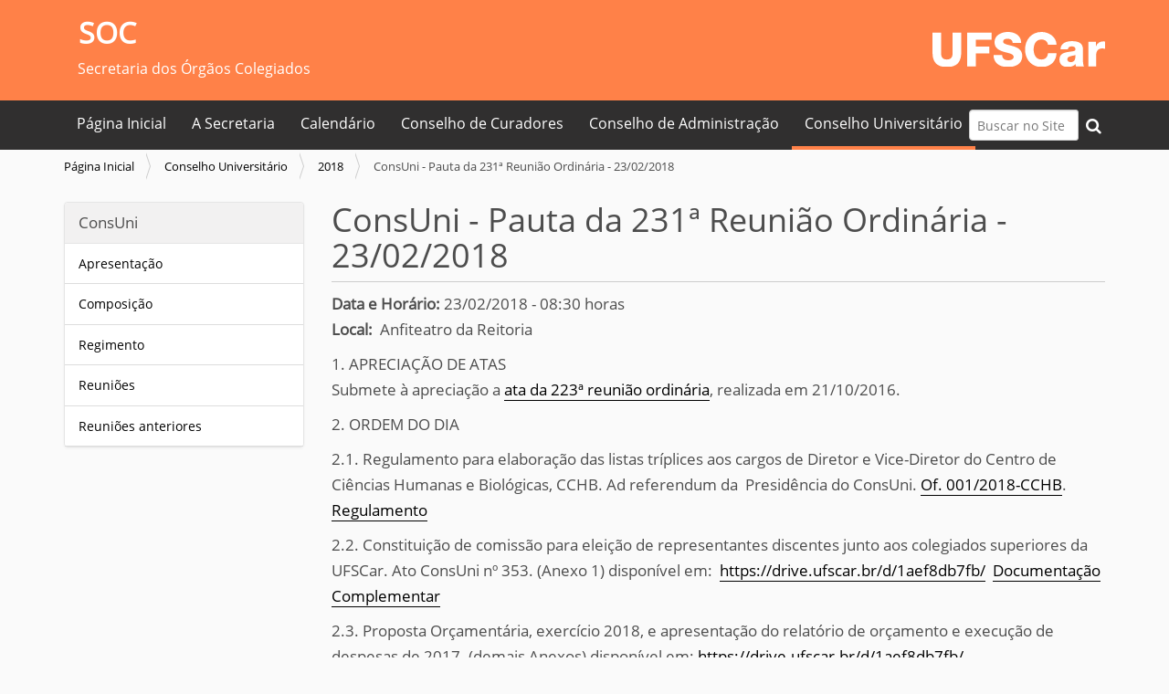

--- FILE ---
content_type: text/html;charset=utf-8
request_url: https://www.soc.ufscar.br/consuni/2018/consuni-pauta-da-231a-reuniao-ordinaria-23-02-2018
body_size: 4404
content:
<!DOCTYPE html>
<html xmlns="http://www.w3.org/1999/xhtml" lang="pt-br" xml:lang="pt-br">
  <head><meta http-equiv="Content-Type" content="text/html; charset=UTF-8" />
    <title>ConsUni - Pauta da 231ª Reunião Ordinária - 23/02/2018 — Secretaria dos Órgãos Colegiados</title>
    <link rel="shortcut icon" type="image/x-icon" href="/++theme++zip-ufscar/ufscar-favicon.ico" />
    <link rel="apple-touch-icon" href="/++theme++zip-ufscar/ufscar-apple-touch-icon.png" />
    <link rel="apple-touch-icon-precomposed" sizes="144x144" href="/++theme++zip-ufscar/ufscar-apple-touch-icon-144x144-precomposed.png" />
    <link rel="apple-touch-icon-precomposed" sizes="114x114" href="/++theme++zip-ufscar/ufscar-apple-touch-icon-114x114-precomposed.png" />
    <link rel="apple-touch-icon-precomposed" sizes="72x72" href="/++theme++zip-ufscar/ufscar-apple-touch-icon-72x72-precomposed.png" />
    <link rel="apple-touch-icon-precomposed" sizes="57x57" href="/++theme++zip-ufscar/ufscar-apple-touch-icon-57x57-precomposed.png" />
    <link rel="apple-touch-icon-precomposed" href="/++theme++zip-ufscar/ufscar-apple-touch-icon-precomposed.png" />
  <meta name="twitter:card" content="summary" /><meta property="og:site_name" content="Secretaria dos Órgãos Colegiados" /><meta property="og:title" content="ConsUni - Pauta da 231ª Reunião Ordinária - 23/02/2018" /><meta property="og:type" content="website" /><meta property="og:description" content="" /><meta property="og:url" content="https://www.soc.ufscar.br/consuni/2018/consuni-pauta-da-231a-reuniao-ordinaria-23-02-2018" /><meta property="og:image" content="https://www.soc.ufscar.br/logo.png" /><meta property="og:image:type" content="image/png" /><meta name="viewport" content="width=device-width, initial-scale=1.0" /><meta name="generator" content="Plone - http://plone.com" /><link rel="stylesheet" href="https://www.soc.ufscar.br/++plone++production/++unique++2025-05-29T16:47:23.806260/default.css" data-bundle="production" /><link rel="stylesheet" href="https://www.soc.ufscar.br/++plone++static/++unique++2025-05-29%2009%3A28%3A33.607689/plone-fontello-compiled.css" data-bundle="plone-fontello" /><link rel="stylesheet" href="https://www.soc.ufscar.br/++plone++static/++unique++2025-05-29%2009%3A28%3A33.607689/plone-glyphicons-compiled.css" data-bundle="plone-glyphicons" /><link rel="stylesheet" href="https://www.soc.ufscar.br//++theme++zip-ufscar/less/barceloneta-compiled.css" data-bundle="diazo" /><link rel="canonical" href="https://www.soc.ufscar.br/consuni/2018/consuni-pauta-da-231a-reuniao-ordinaria-23-02-2018" /><link rel="search" href="https://www.soc.ufscar.br/@@search" title="Buscar neste site" /><script>PORTAL_URL = 'https://www.soc.ufscar.br';</script><script type="text/javascript" src="https://www.soc.ufscar.br/++plone++production/++unique++2025-05-29T16:47:23.806260/default.js" data-bundle="production"></script><script type="text/javascript" src="https://www.soc.ufscar.br//++theme++zip-ufscar/functions.js" data-bundle="diazo"></script></head>
  <body id="visual-portal-wrapper" class="frontend icons-on portaltype-document section-consuni site-soc subsection-2018 subsection-2018-consuni-pauta-da-231a-reuniao-ordinaria-23-02-2018 template-document_view thumbs-on userrole-anonymous viewpermission-view" dir="ltr" data-base-url="https://www.soc.ufscar.br/consuni/2018/consuni-pauta-da-231a-reuniao-ordinaria-23-02-2018" data-view-url="https://www.soc.ufscar.br/consuni/2018/consuni-pauta-da-231a-reuniao-ordinaria-23-02-2018" data-portal-url="https://www.soc.ufscar.br" data-i18ncatalogurl="https://www.soc.ufscar.br/plonejsi18n" data-pat-pickadate="{&quot;date&quot;: {&quot;selectYears&quot;: 200}, &quot;time&quot;: {&quot;interval&quot;: 5 } }" data-pat-plone-modal="{&quot;actionOptions&quot;: {&quot;displayInModal&quot;: false}}"><div class="outer-wrapper">
      <header id="content-header">
        <div class="container">
          
      <div id="portal-header">
    <a id="portal-logo" title="Secretaria dos Órgãos Colegiados" href="https://www.soc.ufscar.br">
    <div id="sitetitle">SOC</div>
    <div id="sitedescription">Secretaria dos Órgãos Colegiados</div>
</a>
<div id="portal-searchbox">
    <form id="searchGadget_form" action="https://www.soc.ufscar.br/@@search" role="search" data-pat-livesearch="ajaxUrl:https://www.soc.ufscar.br/@@ajax-search" class="pat-livesearch">
        <div class="LSBox"> <label class="hiddenStructure" for="searchGadget">Busca</label> <input name="SearchableText" type="text" size="18" id="searchGadget" title="Buscar no Site" placeholder="Buscar no Site" class="searchField" /> <button id="input-search" type="submit"><i class="icon-search"></i></button>
            <div class="searchSection"> <input id="searchbox_currentfolder_only" class="noborder" type="checkbox" name="path" value="/administracao/soc-folder/soc/consuni/2018" /> <label for="searchbox_currentfolder_only" style="cursor: pointer">apenas nesta seção</label> </div>
        </div>
    </form>
    <div id="portal-advanced-search" class="hiddenStructure"> <a href="https://www.soc.ufscar.br/@@search">Busca Avançada…</a> </div>
</div>
<div id="portal-anontools">
  <ul>
    <li>
      
          <a title="Acessar" href="https://www.soc.ufscar.br/login" id="personaltools-login" class="pat-plone-modal" data-pat-plone-modal="{&quot;prependContent&quot;: &quot;.portalMessage&quot;, &quot;title&quot;: &quot;Acessar&quot;, &quot;width&quot;: &quot;26em&quot;, &quot;actionOptions&quot;: {&quot;redirectOnResponse&quot;: true}}">Acessar</a>
      
    </li>
  </ul>
</div>




</div>

<div id="logoufscar">
    <a href="https://www.ufscar.br" title="Portal UFSCar">
        <img src="https://www.soc.ufscar.br/++theme++zip-ufscar/UFSCar.svg" alt="Portal UFSCar" />
    </a>
</div>

    
          
        </div>
      </header>
      <div id="mainnavigation-wrapper">
        <div id="mainnavigation">

  <nav class="plone-navbar pat-navigationmarker" id="portal-globalnav-wrapper">
    <div class="container">
      <div class="plone-navbar-header">
        <button type="button" class="plone-navbar-toggle" data-toggle="collapse" data-target="#portal-globalnav-collapse">
          <span class="sr-only">Toggle navigation</span>
          <span class="icon-bar"></span>
          <span class="icon-bar"></span>
          <span class="icon-bar"></span>
        </button>
      </div>

      <div class="plone-collapse plone-navbar-collapse" id="portal-globalnav-collapse">
        <ul class="plone-nav plone-navbar-nav" id="portal-globalnav">
          <li class="index_html"><a href="https://www.soc.ufscar.br" class="state-None">Página Inicial</a></li><li class="a-secretaria"><a href="https://www.soc.ufscar.br/a-secretaria" class="state-published">A Secretaria</a></li><li class="calendario-de-reunioes-2022"><a href="https://www.soc.ufscar.br/calendario-de-reunioes-2022" class="state-published">Calendário</a></li><li class="conselho-de-curadores"><a href="https://www.soc.ufscar.br/conselho-de-curadores" class="state-published">Conselho de Curadores</a></li><li class="coad"><a href="https://www.soc.ufscar.br/coad" class="state-published">Conselho de Administração</a></li><li class="consuni"><a href="https://www.soc.ufscar.br/consuni" class="state-published">Conselho Universitário</a></li>
        </ul>
      </div>
    </div>
  </nav>




     
    
    <!-- sites that use bootstrap 2 menu also uses mega for responsive -->
    
    

</div>
      </div>
      
      <div id="above-content-wrapper">
          <div id="viewlet-above-content"><nav id="portal-breadcrumbs" class="plone-breadcrumb">
  <div class="container">
    <span id="breadcrumbs-you-are-here" class="hiddenStructure">Você está aqui:</span>
    <ol aria-labelledby="breadcrumbs-you-are-here">
      <li id="breadcrumbs-home">
        <a href="https://www.soc.ufscar.br">Página Inicial</a>
      </li>
      <li id="breadcrumbs-1">
        
          <a href="https://www.soc.ufscar.br/consuni">Conselho Universitário</a>
          
        
      </li>
      <li id="breadcrumbs-2">
        
          <a href="https://www.soc.ufscar.br/consuni/2018">2018</a>
          
        
      </li>
      <li id="breadcrumbs-3">
        
          
          <span id="breadcrumbs-current">ConsUni - Pauta da 231ª Reunião Ordinária - 23/02/2018</span>
        
      </li>
    </ol>
  </div>
</nav>

<div id="above-content">
    

</div>
</div>
      </div>
      <div class="container">
        <div class="row">
          <aside id="global_statusmessage">
      

      <div>
      </div>
    </aside>
        </div>
        <main id="main-container" class="row row-offcanvas row-offcanvas-right">
          <div class="col-xs-12 col-sm-3 sidebar-offcanvas">
        <aside id="portal-column-one">
          <div class="portletWrapper" id="portletwrapper-706c6f6e652e6c656674636f6c756d6e0a636f6e746578740a2f61646d696e697374726163616f2f736f632d666f6c6465722f736f632f636f6e73756e690a636f6e73756e69" data-portlethash="706c6f6e652e6c656674636f6c756d6e0a636f6e746578740a2f61646d696e697374726163616f2f736f632d666f6c6465722f736f632f636f6e73756e690a636f6e73756e69">

<section class="portlet portletStaticText portlet-static-consuni">

    <header class="portletHeader">
           ConsUni
    </header>

    <section class="portletContent">
        <p><a href="https://www.soc.ufscar.br/consuni/apresentacao-consuni">Apresentação</a></p>
<p><a href="https://www.soc.ufscar.br/consuni/composicao">Composição</a></p>
<p><a href="https://www.soc.ufscar.br/consuni/regimento">Regimento</a></p>
<p><a href="https://www.soc.ufscar.br/consuni/consuni">Reuniões</a></p>
<p><a href="https://www.soc.ufscar.br/consuni/consuni-reunioes-anteriores">Reuniões anteriores</a></p>
    </section>
    
    

</section>
</div>
        </aside>
      </div>
          

    

    <div class="col-xs-12 col-sm-9">
      <div class="row">
        <div class="col-xs-12 col-sm-12">
          <article id="content">

          

          <header>
            <div id="viewlet-above-content-title"><span id="social-tags-body" style="display: none" itemscope="" itemtype="http://schema.org/WebPage">
  <span itemprop="name">ConsUni - Pauta da 231ª Reunião Ordinária - 23/02/2018</span>
  <span itemprop="description"></span>
  <span itemprop="url">https://www.soc.ufscar.br/consuni/2018/consuni-pauta-da-231a-reuniao-ordinaria-23-02-2018</span>
  <span itemprop="image">https://www.soc.ufscar.br/logo.png</span>
</span>

<div id="above-title">
    

</div></div>
            
              <h1 class="documentFirstHeading">ConsUni - Pauta da 231ª Reunião Ordinária - 23/02/2018</h1>

            
            <div id="viewlet-below-content-title"><div id="below-title">
    

</div>


</div>

            
              

            
          </header>

          <div id="viewlet-above-content-body">
</div>
          <div id="content-core">
            

  <div id="parent-fieldname-text" class=""><p><strong>Data e Horário:</strong> 23/02/2018 - 08:30 horas<br /><strong>Local:</strong>  Anfiteatro da Reitoria</p>
<p>1. APRECIAÇÃO DE ATAS<br />Submete à apreciação a <a href="https://www.soc.ufscar.br/consuni/2018/arquivos/231a-reuniao-ordinaria-23022018/consuni223ata.pdf">ata da 223ª reunião ordinária</a>, realizada em 21/10/2016.</p>
<p>2. ORDEM DO DIA</p>
<p>2.1. Regulamento para elaboração das listas tríplices aos cargos de Diretor e Vice-Diretor do Centro de Ciências Humanas e Biológicas, CCHB. Ad referendum da  Presidência do ConsUni. <a href="https://www.soc.ufscar.br/consuni/2018/arquivos/231a-reuniao-ordinaria-23022018/oficio-no-001_2018_direcao-do-cchb.pdf">Of. 001/2018-CCHB</a>.  <a href="https://www.soc.ufscar.br/consuni/2018/arquivos/231a-reuniao-ordinaria-23022018/procedimentos-eleicao-cchb.pdf">Regulamento </a></p>
<p>2.2. Constituição de comissão para eleição de representantes discentes junto aos colegiados superiores da UFSCar. Ato ConsUni nº 353. (Anexo 1) disponível em:  <a href="https://drive.ufscar.br/d/1aef8db7fb/">https://drive.ufscar.br/d/1aef8db7fb/</a>  <a href="https://www.soc.ufscar.br/consuni/2018/arquivos/231a-reuniao-ordinaria-23022018/documentacaocomplementarconsuni231.pdf">Documentação Complementar</a></p>
<p>2.3. Proposta Orçamentária, exercício 2018, e apresentação do relatório de orçamento e execução de despesas de 2017. (demais Anexos) disponível em: <a href="https://drive.ufscar.br/d/1aef8db7fb/">https://drive.ufscar.br/d/1aef8db7fb/</a></p>
<p>3. EXPEDIENTE </p>
<p>3.1.  Comunicações da Presidência</p>
<p>3.2.  Comunicações dos Membros</p></div>


          </div>
          <div id="viewlet-below-content-body">



    <div class="visualClear"><!-- --></div>

    <div class="documentActions">
        

        

    </div>

</div>

          
        </article>
        </div>
      </div>
      <footer class="row">
        <div class="col-xs-12 col-sm-12">
          <div id="viewlet-below-content">



<div id="below-content">
    

</div>


</div>
        </div>
      </footer>
    </div>
  
          <div id="column2-container">
          </div>
        </main><!--/row-->
      </div><!--/container-->
    </div><!--/outer-wrapper --><footer id="portal-footer-wrapper">
      <div class="container" id="portal-footer">
      <div class="wrapper-siteactions">
    <div class="container">
        <ul id="portal-siteactions">
            
                
                <li>
                    <a href="https://www.soc.ufscar.br/sitemap" title="Mapa do Site">Mapa do Site</a>
                </li>
            
            
                
                <li>
                    <a href="https://www.soc.ufscar.br/accessibility-info" title="Acessibilidade">Acessibilidade</a>
                </li>
            
            
                
                <li>
                    <a href="https://www.soc.ufscar.br/contact-info" title="Contato">Contato</a>
                </li>
            
            
                <li id="contrast">
                    <a href="https://www.soc.ufscar.br/consuni/2018/consuni-pauta-da-231a-reuniao-ordinaria-23-02-2018" title="Alto Contraste">Alto Contraste</a>
                </li>
                
            
        </ul>
    </div>
</div>

<div class="row">
    <div class="col-xs-12">
        
<div class="portletWrapper" id="portletwrapper-706c6f6e652e666f6f746572706f72746c6574730a636f6e746578740a2f61646d696e697374726163616f2f736f632d666f6c6465722f736f630a666f6f746572" data-portlethash="706c6f6e652e666f6f746572706f72746c6574730a636f6e746578740a2f61646d696e697374726163616f2f736f632d666f6c6465722f736f630a666f6f746572">

  

  
    

  <aside class="portlet portletClassic" id="portal-footer-signature">
    <div class="portletContent">
      O 
           <a href="http://plone.com">Plone<sup>®</sup> - CMS/WCM de Código Aberto</a>
       tem <abbr title="Direitos Reservados">©</abbr> 2000-2026 pela 
           <a href="http://plone.org/foundation">Fundação Plone</a> e amigos.

      Distribuído sob a 
                <a href="http://creativecommons.org/licenses/GPL/2.0/">Licença GNU GPL</a>.
    </div>
  </aside>


  

</div>

<div class="portletWrapper" id="portletwrapper-706c6f6e652e666f6f746572706f72746c6574730a636f6e746578740a2f61646d696e697374726163616f2f736f632d666f6c6465722f736f630a636f6c6f70686f6e" data-portlethash="706c6f6e652e666f6f746572706f72746c6574730a636f6e746578740a2f61646d696e697374726163616f2f736f632d666f6c6465722f736f630a636f6c6f70686f6e">

  

  
    

  <aside class="portlet portletClassic" id="portal-colophon">
    <div class="portletContent">
      <a href="http://plone.com" target="_blank" title="Este site foi feito usando o Plone, CMS/WCM de Código Aberto.">Impulsionado por Plone e Python</a>
    </div>
  </aside>


  

</div>


        <div id="footerinfo">
            <div id="footername">SOC - Secretaria dos Órgãos Colegiados<br /></div> Rodovia Washington Luis, km 235 - São
            Carlos - SP - BR<br /> CEP: 13565-905<br /> Telefone: (16) 3351-8117<br /> Email: soc@ufscar.br<br />
        </div>
    </div>
</div>


    </div>
    </footer></body>
</html>

--- FILE ---
content_type: application/javascript; charset=utf-8
request_url: https://www.soc.ufscar.br//++theme++zip-ufscar/functions.js
body_size: 547
content:
jQuery(document).ready(function() {

    var imglink = document.location.href + '/++theme++zip-ufscar/UFSCar.png'; 
    
   //$("#portal-searchbox").before( "<div id='logoufscar'><a title='Portal UFSCar' target='blank' href='http://www.ufscar.br'><img src='"+imglink+"' alt='Portal UFSCar' title='Portal UFSCar'></a></div>" );
   //$("#main-container div:first-of-type").removeAttr('class');
   //$("#main-container div:first-of-type").attr('class',"col-xs-12 col-sm-3 sidebar-offcanvas");
   //$("#main-container div:nth-child(1)").attr('style',"background:blue");
   //$("#main-container div:nth-child(2)").attr('style',"background:gray");
   //$("#main-container div:nth-child(3)").attr('style',"background:purple !important");
   //$("#carouselwrapper").attr('style',"background:red !important; margin:2em !important;");
   
   //only way i found to put font-awesome search icon on submit search buttom
   //$("#input-search").addClass("fa").val("\uf002");
});


//col-xs-12 col-sm-3 sidebar-offcanvas
//jQuery('div.carousel-banners').removeAttr('style');
//jQuery('div.carousel-banners').attr('style', "position:relative; overflow:hidden;");